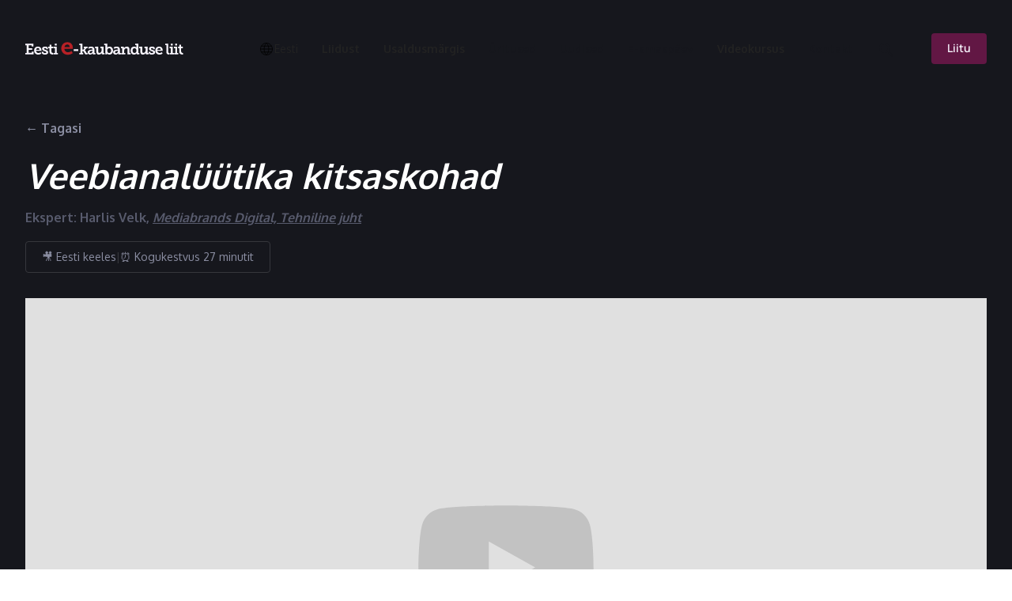

--- FILE ---
content_type: text/html
request_url: https://www.e-kaubanduseliit.ee/veebianaluutika-kitsaskohad
body_size: 19472
content:
<!DOCTYPE html><!-- This site was created in Webflow. https://webflow.com --><!-- Last Published: Thu Jan 08 2026 11:22:11 GMT+0000 (Coordinated Universal Time) --><html data-wf-domain="www.e-kaubanduseliit.ee" data-wf-page="6530eb38dadd64d66c5c3021" data-wf-site="606d887c84f615f26e673155" lang="et"><head><meta charset="utf-8"/><title>- Veebianalüütika kitsaskohad</title><link rel="alternate" hrefLang="x-default" href="https://www.e-kaubanduseliit.ee/veebianaluutika-kitsaskohad"/><link rel="alternate" hrefLang="et" href="https://www.e-kaubanduseliit.ee/veebianaluutika-kitsaskohad"/><link rel="alternate" hrefLang="en" href="https://www.e-kaubanduseliit.ee/en/veebianaluutika-kitsaskohad"/><meta content="Suurepärane tasuta e-kaubanduse kursus nii alustavatele e-kauplejatele kui ka juba tegutsevatele e-kauplejatele. E-poe loomine algab siit!" name="description"/><meta content="- Veebianalüütika kitsaskohad" property="og:title"/><meta content="Suurepärane tasuta e-kaubanduse kursus nii alustavatele e-kauplejatele kui ka juba tegutsevatele e-kauplejatele. E-poe loomine algab siit!" property="og:description"/><meta content="- Veebianalüütika kitsaskohad" property="twitter:title"/><meta content="Suurepärane tasuta e-kaubanduse kursus nii alustavatele e-kauplejatele kui ka juba tegutsevatele e-kauplejatele. E-poe loomine algab siit!" property="twitter:description"/><meta property="og:type" content="website"/><meta content="summary_large_image" name="twitter:card"/><meta content="width=device-width, initial-scale=1" name="viewport"/><meta content="pLg0rTgEZN7NaJA9PU_BHrS1GPr6ZEBPcN95Ki9x_ZY" name="google-site-verification"/><meta content="Webflow" name="generator"/><link href="https://cdn.prod.website-files.com/606d887c84f615f26e673155/css/eea-dev.webflow.shared.1add8073a.css" rel="stylesheet" type="text/css" integrity="sha384-Gt2Ac6ERUd2iU8x7LTgIXeVcpTsjv+4STHZOMyLdlSJGB8qTDeaMQ+zVSC0S3my0" crossorigin="anonymous"/><link href="https://fonts.googleapis.com" rel="preconnect"/><link href="https://fonts.gstatic.com" rel="preconnect" crossorigin="anonymous"/><script src="https://ajax.googleapis.com/ajax/libs/webfont/1.6.26/webfont.js" type="text/javascript"></script><script type="text/javascript">WebFont.load({  google: {    families: ["PT Sans:400,400italic,700,700italic","Oxygen:300,regular,700"]  }});</script><script type="text/javascript">!function(o,c){var n=c.documentElement,t=" w-mod-";n.className+=t+"js",("ontouchstart"in o||o.DocumentTouch&&c instanceof DocumentTouch)&&(n.className+=t+"touch")}(window,document);</script><link href="https://cdn.prod.website-files.com/606d887c84f615f26e673155/6080a13c4fb69522c6a9d70e_Group%2085.png" rel="shortcut icon" type="image/x-icon"/><link href="https://cdn.prod.website-files.com/606d887c84f615f26e673155/6080a1bca07f3d2d5ef8b183_Group%2086.png" rel="apple-touch-icon"/><link href="https://www.e-kaubanduseliit.ee/veebianaluutika-kitsaskohad" rel="canonical"/><!-- Cookies -->
<script>
  // Define dataLayer and the gtag function
  window.dataLayer = window.dataLayer || [];
  function gtag(){dataLayer.push(arguments);}

  // Function to set a cookie with a specified expiration in days
  function setCookie(name, value, days) {
    let date = new Date();
    date.setTime(date.getTime() + (days * 24 * 60 * 60 * 1000)); // Calculate expiration time
    let expires = "expires=" + date.toUTCString();
    document.cookie = `${name}=${value}; ${expires}; path=/; SameSite=Lax; Secure`;
  }

  // Set default consent to 'denied' as a placeholder and set cookies with 60-day expiration
  if (localStorage.getItem('consentMode') === null) {
    gtag('consent', 'default', {
      'ad_storage': 'denied',
      'ad_user_data': 'denied',
      'ad_personalization': 'denied',
      'analytics_storage': 'denied',
      'personalization_storage': 'denied',
      'security_storage': 'denied',
      'functionality_storage': 'denied',
    });
    // To further redact your ads data when ad_storage is denied, set ads_data_redaction to true
    gtag('set', 'ads_data_redaction', false);

    // Set a default cookie to indicate consent has been set to denied
    setCookie('consentMode', 'denied', 60);
  } else {
    gtag('consent', 'default', JSON.parse(localStorage.getItem('consentMode')));
    
    // Retrieve the current consentMode from localStorage and set it as a cookie
    const consentMode = JSON.parse(localStorage.getItem('consentMode'));
    setCookie('consentMode', encodeURIComponent(JSON.stringify(consentMode)), 60);
  }
</script>


<style>
body{
  -webkit-font-smoothing: antialiased;
  -moz-osx-font-smoothing: grayscale;
}
  
.dropdown-toggle {
    -webkit-touch-callout: none	!important;
    -webkit-user-select: none !important;
    -khtml-user-select: none !important;
    -moz-user-select: none !important;
    -ms-user-select: none !important;
    user-select: none !important;
  	-webkit-tap-highlight-color: transparent !important;
  	outline: none !important;
}  

</style>

<!-- Google Tag Manager -->
<script>(function(w,d,s,l,i){w[l]=w[l]||[];w[l].push({'gtm.start':
new Date().getTime(),event:'gtm.js'});var f=d.getElementsByTagName(s)[0],
j=d.createElement(s),dl=l!='dataLayer'?'&l='+l:'';j.async=true;j.src=
'https://www.googletagmanager.com/gtm.js?id='+i+dl;f.parentNode.insertBefore(j,f);
})(window,document,'script','dataLayer','GTM-NW7WV5R5');</script>
<!-- End Google Tag Manager --><script type="text/javascript">window.__WEBFLOW_CURRENCY_SETTINGS = {"currencyCode":"USD","symbol":"$","decimal":".","fractionDigits":2,"group":",","template":"{{wf {\"path\":\"symbol\",\"type\":\"PlainText\"} }} {{wf {\"path\":\"amount\",\"type\":\"CommercePrice\"} }} {{wf {\"path\":\"currencyCode\",\"type\":\"PlainText\"} }}","hideDecimalForWholeNumbers":false};</script></head><body><div class="fixed-navbar-wrapper"><div data-collapse="none" data-animation="default" data-duration="0" data-doc-height="1" data-easing="ease" data-easing2="ease" role="banner" class="navbar w-nav"><div class="nav-container"><a href="/" class="brand w-nav-brand"><img src="https://cdn.prod.website-files.com/606d887c84f615f26e673155/6080831f23a0ba7cc0cfd8b3_EEA%20logo%20(1).svg" loading="lazy" alt="" class="logo"/></a><div class="nav-content-wrapper"><nav role="navigation" class="nav-menu w-nav-menu"><a href="/" class="brand dropdown-brand w-nav-brand"><img src="https://cdn.prod.website-files.com/606d887c84f615f26e673155/608178fcc5cabd7a10a1c645_EEA%20logo%20(3).svg" loading="lazy" alt="" class="logo"/></a><div class="nav-link-wrapper"><div class="xf-lang-search"><div data-delay="0" data-hover="false" class="xf-language-dropdown w-dropdown"><div class="locale-dropdown-toggle w-dropdown-toggle"><div data-w-id="b37447ab-b361-6f0d-a58c-357e5d0ad8f5" class="selected-lang is-ibverted"><img loading="lazy" src="https://cdn.prod.website-files.com/606d887c84f615f26e673155/68666cd4ed97cf6353562aa1_keelevalik.svg" alt="" class="xf-img-globe"/><div class="selected-lang-text">Select</div></div><div class="icon-2 is-hidden w-icon-dropdown-toggle"></div></div><nav class="dropdown-list-2 w-dropdown-list"><div class="locales-wrapper w-locales-list"><div role="list" class="w-locales-items"><div role="listitem" class="locale w-locales-item"><a hreflang="et" href="/veebianaluutika-kitsaskohad" aria-current="page" class="locale-link w--current">Eesti</a></div><div role="listitem" class="locale w-locales-item"><a hreflang="en" href="/en/veebianaluutika-kitsaskohad" class="locale-link">English</a></div></div></div></nav></div><div data-w-id="731ba312-6814-3bb6-6fcf-56e6c2b067fb" class="search-icon-mobil"><div class="search-text">Otsi lehelt</div><img src="https://cdn.prod.website-files.com/606d887c84f615f26e673155/6092b24b64bdeb787d36dc16_search_24px.svg" loading="lazy" alt="" class="show-desktop"/><img src="https://cdn.prod.website-files.com/606d887c84f615f26e673155/6093ddc1ad2dbc091240d817_search-white.svg" loading="lazy" alt="" class="show-mobile"/></div></div><div data-hover="true" data-delay="0" id="target-1" class="nav-link dropdown noselect w-dropdown"><div id="liidust-dd" class="dropdown-toggle noselect w-dropdown-toggle"><div>Liidust</div><img src="https://cdn.prod.website-files.com/606d887c84f615f26e673155/6093e10b9d9bac62b17a3d41_arrow_forward_ios_24px.svg" loading="lazy" alt="" class="dropdown-toggle-arrow"/></div><nav id="liidust-dd-list" class="dropdown-list w-dropdown-list"><div class="dropdown-arrow"><img src="https://cdn.prod.website-files.com/606d887c84f615f26e673155/6092c29e5244ad2c765bec73_Mask%20Group%20(15).svg" loading="lazy" alt=""/></div><div id="back-trigger-1" class="dropdown-back-link"><img src="https://cdn.prod.website-files.com/606d887c84f615f26e673155/6098f724f666e421d6f589e8_arrow_forward_ios_24px.svg" loading="lazy" alt="" class="dropdown-back-arrow"/><div>Tagasi</div></div><a href="/liidust/e-kaubanduse-liit" class="dropdown-link first w-dropdown-link">Kes me oleme</a><a href="/liidust/liikmed" class="dropdown-link w-dropdown-link">Liidu liikmed</a><a href="/liidust/juhatuse-kontaktid" class="dropdown-link w-dropdown-link">Juhatus</a><a href="/liidust/juhendid-e-kauplejale" class="dropdown-link w-dropdown-link">Juhendid e-kauplejale</a><a href="/liidust/statistika" class="dropdown-link w-dropdown-link">Statistika</a><a href="/liitu-meiega" class="dropdown-link w-dropdown-link">Astu liikmeks</a><a href="/liidust/e-smaspaev" class="dropdown-link w-dropdown-link">E-smaspäev</a><a href="/liidust/jurist-annab-nou" class="dropdown-link w-dropdown-link">Jurist annab nõu</a><a href="/ainult-liikmetele/valikud" class="dropdown-link last w-dropdown-link">Ainult liikmetele</a><div class="scroll-spacer"></div></nav></div><div data-hover="true" data-delay="0" id="target-2" class="nav-link dropdown noselect w-dropdown"><div id="usaldusmargis-dd" class="dropdown-toggle noselect w-dropdown-toggle"><div>Usaldusmärgis</div><img src="https://cdn.prod.website-files.com/606d887c84f615f26e673155/6093e10b9d9bac62b17a3d41_arrow_forward_ios_24px.svg" loading="lazy" alt="" class="dropdown-toggle-arrow"/></div><nav id="usaldusmargis-list" class="dropdown-list w-dropdown-list"><div class="dropdown-arrow"><img src="https://cdn.prod.website-files.com/606d887c84f615f26e673155/6092c29e5244ad2c765bec73_Mask%20Group%20(15).svg" loading="lazy" alt=""/></div><a id="back-trigger-2" href="#" class="dropdown-back-link w-inline-block"><img src="https://cdn.prod.website-files.com/606d887c84f615f26e673155/6098f724f666e421d6f589e8_arrow_forward_ios_24px.svg" loading="lazy" alt="" class="dropdown-back-arrow"/><div>Tagasi</div></a><a href="/liidust/usaldusmargis" class="dropdown-link first w-dropdown-link">Usaldusmärgisest</a><a href="/liidust/usaldusmargisega-e-poed-eestis" class="dropdown-link w-dropdown-link">Usaldusmärgisega e-poed</a><a href="/liidust/usaldusmargise-taotlemine" class="dropdown-link w-dropdown-link">Usaldusmärgise taotlemine</a><a href="/liidust/usaldusmargis-eemaldatud" class="dropdown-link last w-dropdown-link">Usaldusmärgis eemaldatud</a><a href="/liidust/rahva-lemmik-e-pood-konkurss" class="dropdown-link last w-dropdown-link">Rahva lemmik e-pood</a><a href="/liidust/ecommerce-europe-trustmark" class="dropdown-link last w-dropdown-link">Ecommerce Europe Trustmark</a><div class="scroll-spacer"></div></nav></div><a href="/uritused" class="nav-link w-inline-block"><div>Üritused</div></a><a href="/uudised" class="nav-link w-inline-block"><div>Uudised</div></a><a href="/liidust/e-smaspaev" class="nav-link w-inline-block"><div>E-smaspäev</div></a><div data-hover="true" data-delay="0" id="target-2" class="nav-link dropdown noselect w-dropdown"><div id="usaldusmargis-dd" class="dropdown-toggle noselect w-dropdown-toggle"><div>Videokursus</div><img src="https://cdn.prod.website-files.com/606d887c84f615f26e673155/6093e10b9d9bac62b17a3d41_arrow_forward_ios_24px.svg" loading="lazy" alt="" class="dropdown-toggle-arrow"/></div><nav id="usaldusmargis-list" class="dropdown-list w-dropdown-list"><div class="dropdown-arrow"><img src="https://cdn.prod.website-files.com/606d887c84f615f26e673155/6092c29e5244ad2c765bec73_Mask%20Group%20(15).svg" loading="lazy" alt=""/></div><a id="back-trigger-2" href="#" class="dropdown-back-link w-inline-block"><img src="https://cdn.prod.website-files.com/606d887c84f615f26e673155/6098f724f666e421d6f589e8_arrow_forward_ios_24px.svg" loading="lazy" alt="" class="dropdown-back-arrow"/><div>Tagasi</div></a><a href="/videokursus" class="dropdown-link first w-dropdown-link"><strong>Videokursuse tutvustus</strong></a><a href="/e-poe-loomine-lauri-post-wunderfront-bitfiner" class="dropdown-link w-dropdown-link"><strong>E-poe tegemine ja disan</strong></a><a href="/e-poe-makselahendused-soovitused-kuidas-valida-endale-parimad-makselahendused" class="dropdown-link w-dropdown-link"><strong>E-poe makselahendused</strong></a><a href="/e-poe-seo-ja-lingid-soovitused-kuidas-otsingutes-ees-olla" class="dropdown-link last w-dropdown-link"><strong>E-poe SEO ja lingid</strong></a><a href="/e-poe-google-ads-ja-analuutika-soovitused-kuidas-muuki-tosta" class="dropdown-link last w-dropdown-link"><strong>E-poe Google Ads ja analüütika</strong></a><a href="/google-analytics-soovitused" class="dropdown-link last w-dropdown-link"><strong>Google Analytics soovitused</strong></a><a href="/e-kaubanduse-logistika-transport-laondus-ja-tagastused" class="dropdown-link last w-dropdown-link"><strong>E-poe ladu, logistika ja tagastused</strong></a><div class="scroll-spacer"></div></nav></div><a href="/kontakt" class="nav-link w-inline-block"><div>Kontakt</div></a></div><div data-w-id="50c966e7-fc2d-dceb-6dc1-e2f676028a73" class="search-icon"><img src="https://cdn.prod.website-files.com/606d887c84f615f26e673155/6092b24b64bdeb787d36dc16_search_24px.svg" loading="lazy" alt=""/></div><div class="navbar-button-wrapper"><a href="/liitu-meiega" class="button in-nav-button liitu w-button">Liitu</a><a href="#" class="button out-nav-button w-button">Liitu</a></div></nav><div data-w-id="e9efab7b-cc6b-f4ea-06cd-872b4956b6f7" class="menu-button"><div data-w-id="84baeb6b-05b9-6cbd-2364-0138bc513b14" class="menu-text-bottom">Menüü</div><div class="menu-text-top">Sulge </div><img src="https://cdn.prod.website-files.com/606d887c84f615f26e673155/68adc4c2c8e19135fcc98ab6_menuu-ikoon.svg" loading="lazy" data-w-id="966826b5-13a5-6de3-2411-9860cebc0506" alt=""/></div></div></div><div data-w-id="56028961-dd7d-c878-cedc-b0d05a5c276b" class="search-popup"><img src="https://cdn.prod.website-files.com/606d887c84f615f26e673155/6092b766b8adf834a95019ce_close_24px.svg" loading="lazy" data-w-id="23f6d85a-d0fe-543b-ea0b-5d0b191fce0b" alt="" class="close-search"/></div><form action="/search" class="search w-form"><input class="search-input w-input" maxlength="256" name="query" placeholder="Otsi ja leiad... " type="search" id="search" required=""/><input type="submit" class="search-button-2 w-button" value=""/></form></div></div><div data-w-id="8bec3609-7496-57f3-1f2f-8ee697e267fc" class="section blog-hero"><div class="container grid koolitus wide"><div id="w-node-_33a4314d-ebe1-7d91-8c16-8dd3b379339c-6c5c3021" class="column koolitus third-level"><a href="/google-analytics-soovitused" class="anchor-links">← Tagasi</a><h1 class="jumbo text-white koolitus small"><strong><em>Veebianalüütika kitsaskohad</em></strong></h1><div class="koolitaja-info inverted"><h3 class="koolitus-h3">Ekspert: <em class="italic-text-4">Harlis Velk</em>, <a href="https://www.mdb.ee" target="_blank" class="koolitaja-link inverted"><em>Mediabrands Digital, Tehniline juht</em></a></h3></div><div class="koolituse-summary"><p class="paragraph-small koolituse-small top">🎥 Eesti keeles</p><p class="paragraph-small koolituse-small line">|</p><p class="paragraph-small koolituse-small top">⏰ Kogukestvus 27 minutit</p></div><div style="padding-top:56.17021276595745%" class="w-embed-youtubevideo"><iframe src="https://www.youtube.com/embed/eJKVV9smyD4?rel=0&amp;controls=1&amp;autoplay=0&amp;mute=0&amp;start=282" frameBorder="0" style="position:absolute;left:0;top:0;width:100%;height:100%;pointer-events:auto" allow="autoplay; encrypted-media" allowfullscreen="" title="Google Analytics soovitused"></iframe></div></div></div></div><div class="section"><div class="container blog-container"><p class="paragraph-large koolituse-sisu">Need on need asjad, millega ettevõtted maadlevad, mis ei ole Google Analytics 4 põhised, kuid mis puudutavad veebianalüütikat tervikuna. <br/><br/>Esimene asi, mida eristada, on see, et võttes ette oma veebilehe ja selle mida kasutajad peaksid seal tegema ja kuidas nad osta saavad, siis kui on olemas ideed ja nägemus, kuidas kasutajate jaoks seda asja teha lihtsamaks, siis selle jaoks veebianalüütikat vaja ei ole. Ehk siis kui “checkout” protsess ei ole kasutajatele võimalikult intuitiivne, siis mõistlik on panna oma fookus selle tegemisse. Veebianalüütika tuleb mängu siis, kui kas ideed otsa saavad või on soov saada tagasisidet erinevate testide jooksutamisest. <br/><br/>Veebianalüütika eesmärk peamiselt on toota ideid, kuidas teha asju paremaks, kuidas eemaldada ostuprotsessis kitsaskohti, kuidas tegelikult teha kogu see asi kasutajate jaoks võimalikult lihtsaks ja saada selle kohta korrektne tagasiside. <br/><br/>“Referral exclusions” on termin, mida kasutatakse enamasti pangalinkide kohta. Kui seda ei ole seadistatud, siis võib juhtuda, et kogu veebilehe müük jookseb sellise kanali alla nagu “referrals”. Sellisel juhul mure on see, et müüginumbrid võivad olla korrektsed, kuid väga keeruline on neid müüginumbreid seostada turundustegevustega, kust kasutajad lehele tulid. Lühidalt, see on üks asi, mida vaadata ja korda teha. <br/><br/>Kui lehe uuendamisel muudetakse seadistusi on üsna suur tõenäosus, et varasemad andmed võivad minna katki. Selle puhul on oluline teada kui sellised muudatused toimuvad ning saada selle kohta vastava tagasiside. Ideaalis võiks olla keegi, kes veendub, et need asjad oleks korras ka pärast veebilehe uuendusi. <br/><br/>Sama asi täpselt on ka erinevate pluginate kohta, mida e-poodide puhul üsna sageli kasutatakse. <br/><br/>Üks spetsiifilisem soovitus on veenduda, et kui ostuprotsessist kasutatakse väliseid partnereid, siis pärast ostuprotsessi kasutaja suunatakse tagasi veebilehele. Selleks, et ettevõte saaks e-commerce koodi, mis saadab infot veebilehelt Google Analyticsisse, korrektselt toimima.<br/><br/>Mida suurem on veebileht (tavaliselt tekivad ka erinevad alternatiivsed maksekanalid) seda enam tuleks veenduda, et kõik need oleks trackitud, mitte ainult enim levinumad. Eriti kui kasutada näiteks affiliate või edasimüüjatega seotud lahendusi. <br/><br/>Igasugused parameetrid, mis tulevad turunduskanalitest kaasa, on hästi olulised. Veenduda tuleks, et veebilehel neid parameetreid ära ei kaotata ning ei toimu automaatseid ümbersuunamisi veebilehe siseselt.<br/><br/>Kui veebianalüütikas näha eeltoodule sarnast pilti, kus kogu veebilehe müük jookseb ühe kanali alla või jookseb valdavalt ühe kanali alla, siis see on see koht, kus kontrollida üle seadistust. Kui see jookseb “referral exclusion” alla või “referral” alla, siis tõenäoliselt on tegemist pangalinkidega ning peaks tegema pangalinkide välistuse, mida saab üsna lihtsalt teha Google Analyticsi enda kasutajaliidesest. Selle näite puhul kui kogu liiklus jookseb “unassigned” kanali alla, on tõenäoliselt mure selles, et ostu tegemisel ei suunata kasutajat tagasi veebilehele, vaid see info läheb CRM-ist läbi “Measurement Protocol`i” otse Google Analytics nelja. <br/><br/>Tänaseks peaks seis olema juba parem, aga võib juhtuda, et see “Measurement Protocol” Google Analytics nelja puhul veel ei tööta lõpuni korrektselt. Selle tõttu on soovitus vähemalt kuni see kõik tööle hakkab, veenduda, et ostuprotsessist suunatakse kasutajad tagasi lehele, et saaks korrektse info, mida on võimalik turundustegevustega ära siduda.<br/></p></div></div><div id="Alusta-koolitust" class="section koolitus seo-pages"><div class="container"><h2>Vali teemablokk ja asu õppima (8)</h2><p class="paragraph-large text-a-black">Google Analytics 4 on Google&#x27;i poolt üsna sunnitud samm. See on õiges suunas, kuid kommunikatsioon ei ole olnud väga hea. See tähendab kahjuks seda, et on üsna palju olnud segadust. Miks, kuidas, mida, millal täpsemalt teha?<br/></p><div class="div-block-6"><div class="box koolitus wide"><div class="koolitaja-div seo-pages"><img src="https://cdn.prod.website-files.com/606d887c84f615f26e673155/6530e6dc8d02869a22195ae0_koolitaja-1%402x%20(2).jpg" loading="lazy" sizes="(max-width: 479px) 220px, (max-width: 767px) 380px, 188.265625px" srcset="https://cdn.prod.website-files.com/606d887c84f615f26e673155/6530e6dc8d02869a22195ae0_koolitaja-1%402x%20(2)-p-500.jpg 500w, https://cdn.prod.website-files.com/606d887c84f615f26e673155/6530e6dc8d02869a22195ae0_koolitaja-1%402x%20(2)-p-800.jpg 800w, https://cdn.prod.website-files.com/606d887c84f615f26e673155/6530e6dc8d02869a22195ae0_koolitaja-1%402x%20(2)-p-1080.jpg 1080w, https://cdn.prod.website-files.com/606d887c84f615f26e673155/6530e6dc8d02869a22195ae0_koolitaja-1%402x%20(2).jpg 1147w" alt="" class="koolitaja-img"/></div><div class="koolituse-info margin-m"><a href="/ulevaade" class="w-inline-block"><h2 class="koolitus-h2"><strong><em>Ülevaade</em></strong></h2></a><div class="koolitaja-info"><h3 class="koolitus-h3">Ekspert: <em class="italic-text-4">Harlis Velk</em>, <a href="https://www.mdb.ee" target="_blank" class="koolitaja-link inverted"><em>Mediabrands Digital, Tehniline juht</em></a></h3></div><p>Hetkeseisuga on baasinfo Google Analytics 4 baasseadistuste kohta enamikel ettevõtetel olemas ja baasseadistused tehtud. Arvestades, et Google Analytics 3 lõpetas töö augusti alguses, siis see on väga mõistlik, et need on tehtud.</p><a href="/ulevaade" class="button in-nav-button liitu w-button">Vaata kursuse videot</a></div></div><div class="box koolitus wide"><div class="koolitaja-div seo-pages"><img src="https://cdn.prod.website-files.com/606d887c84f615f26e673155/6530e6dc8d02869a22195ae0_koolitaja-1%402x%20(2).jpg" loading="lazy" sizes="(max-width: 479px) 220px, (max-width: 767px) 380px, (max-width: 991px) 188.265625px, 138.484375px" srcset="https://cdn.prod.website-files.com/606d887c84f615f26e673155/6530e6dc8d02869a22195ae0_koolitaja-1%402x%20(2)-p-500.jpg 500w, https://cdn.prod.website-files.com/606d887c84f615f26e673155/6530e6dc8d02869a22195ae0_koolitaja-1%402x%20(2)-p-800.jpg 800w, https://cdn.prod.website-files.com/606d887c84f615f26e673155/6530e6dc8d02869a22195ae0_koolitaja-1%402x%20(2)-p-1080.jpg 1080w, https://cdn.prod.website-files.com/606d887c84f615f26e673155/6530e6dc8d02869a22195ae0_koolitaja-1%402x%20(2).jpg 1147w" alt="" class="koolitaja-img"/></div><div class="koolituse-info margin-m"><a href="/ga4-uuendused" class="w-inline-block"><h2 class="koolitus-h2"><strong><em>GA4 uuendused</em></strong></h2></a><div class="koolitaja-info"><h3 class="koolitus-h3">Ekspert: <em class="italic-text-4">Harlis Velk</em>, <a href="https://www.mdb.ee" target="_blank" class="koolitaja-link inverted"><em>Mediabrands Digital, Tehniline juht</em></a></h3></div><p>Google Analytics 4 ei ole veel valmis toode. Keskmiselt igakuiselt on selles tehtud kolm kuni viis suuremat muudatust. See tähendab ka seda, et see on üks info, millega tasub ennast kursis hoida, kui olla huvitatud mõnest väga spetsiifilisest funktsionaalsusest, mis Google Analytics 3 puhul olemas oli, aga Google Analytics 4 puhul hetkel enam ei ole.</p><a href="/ga4-uuendused" class="button in-nav-button liitu w-button">Vaata kursuse videot</a></div></div><div class="box koolitus wide"><div class="koolitaja-div seo-pages"><img src="https://cdn.prod.website-files.com/606d887c84f615f26e673155/6530e6dc8d02869a22195ae0_koolitaja-1%402x%20(2).jpg" loading="lazy" sizes="(max-width: 479px) 220px, (max-width: 767px) 380px, 188.265625px" srcset="https://cdn.prod.website-files.com/606d887c84f615f26e673155/6530e6dc8d02869a22195ae0_koolitaja-1%402x%20(2)-p-500.jpg 500w, https://cdn.prod.website-files.com/606d887c84f615f26e673155/6530e6dc8d02869a22195ae0_koolitaja-1%402x%20(2)-p-800.jpg 800w, https://cdn.prod.website-files.com/606d887c84f615f26e673155/6530e6dc8d02869a22195ae0_koolitaja-1%402x%20(2)-p-1080.jpg 1080w, https://cdn.prod.website-files.com/606d887c84f615f26e673155/6530e6dc8d02869a22195ae0_koolitaja-1%402x%20(2).jpg 1147w" alt="" class="koolitaja-img"/></div><div class="koolituse-info margin-m"><a href="/veebianaluutika-kitsaskohad" aria-current="page" class="w-inline-block w--current"><h2 class="koolitus-h2"><strong><em>Veebianalüütika kitsaskohad</em></strong></h2></a><div class="koolitaja-info"><h3 class="koolitus-h3">Ekspert: <em class="italic-text-4">Harlis Velk</em>, <a href="https://www.mdb.ee" target="_blank" class="koolitaja-link inverted"><em>Mediabrands Digital, Tehniline juht</em></a></h3></div><p>Esimene asi, mida eristada, on see, et võttes ette oma veebilehe ja selle mida kasutajad peaksid seal tegema ja kuidas nad osta saavad, siis kui on olemas ideed ja nägemus, kuidas kasutajate jaoks seda asja teha lihtsamaks, siis selle jaoks veebianalüütikat vaja ei ole.</p><a href="/veebianaluutika-kitsaskohad" aria-current="page" class="button in-nav-button liitu w-button w--current">Vaata kursuse videot</a></div></div><div class="box koolitus wide"><div class="koolitaja-div seo-pages"><img src="https://cdn.prod.website-files.com/606d887c84f615f26e673155/6530e6dc8d02869a22195ae0_koolitaja-1%402x%20(2).jpg" loading="lazy" sizes="(max-width: 479px) 220px, (max-width: 767px) 380px, (max-width: 991px) 188.265625px, 138.484375px" srcset="https://cdn.prod.website-files.com/606d887c84f615f26e673155/6530e6dc8d02869a22195ae0_koolitaja-1%402x%20(2)-p-500.jpg 500w, https://cdn.prod.website-files.com/606d887c84f615f26e673155/6530e6dc8d02869a22195ae0_koolitaja-1%402x%20(2)-p-800.jpg 800w, https://cdn.prod.website-files.com/606d887c84f615f26e673155/6530e6dc8d02869a22195ae0_koolitaja-1%402x%20(2)-p-1080.jpg 1080w, https://cdn.prod.website-files.com/606d887c84f615f26e673155/6530e6dc8d02869a22195ae0_koolitaja-1%402x%20(2).jpg 1147w" alt="" class="koolitaja-img"/></div><div class="koolituse-info margin-m"><a href="/ga4-enda-kitsaskohad" class="w-inline-block"><h2 class="koolitus-h2"><strong><em>GA4 enda kitsaskohad</em></strong></h2></a><div class="koolitaja-info"><h3 class="koolitus-h3">Ekspert: <em class="italic-text-4">Harlis Velk</em>, <a href="https://www.mdb.ee" target="_blank" class="koolitaja-link inverted"><em>Mediabrands Digital, Tehniline juht</em></a></h3></div><p>Google Analytics 4 enda kitsaskohtade puhul on esimene asi kindlasti, mida tasub arvestada, on see, et seoses GDPR-i ja erinevate regulatsioonidega me enamasti ei räägi kogu veebilehe liiklusest, aga räägime kusagil viiekümnest kuni seitsmekümnest või kaheksakümnest protsendist veebilehe liiklusest, mille põhjal saab otsuseid teha.</p><a href="/ga4-enda-kitsaskohad" class="button in-nav-button liitu w-button">Vaata kursuse videot</a></div></div><div class="box koolitus wide"><div class="koolitaja-div seo-pages"><img src="https://cdn.prod.website-files.com/606d887c84f615f26e673155/6530e6dc8d02869a22195ae0_koolitaja-1%402x%20(2).jpg" loading="lazy" sizes="(max-width: 479px) 220px, (max-width: 767px) 380px, 188.265625px" srcset="https://cdn.prod.website-files.com/606d887c84f615f26e673155/6530e6dc8d02869a22195ae0_koolitaja-1%402x%20(2)-p-500.jpg 500w, https://cdn.prod.website-files.com/606d887c84f615f26e673155/6530e6dc8d02869a22195ae0_koolitaja-1%402x%20(2)-p-800.jpg 800w, https://cdn.prod.website-files.com/606d887c84f615f26e673155/6530e6dc8d02869a22195ae0_koolitaja-1%402x%20(2)-p-1080.jpg 1080w, https://cdn.prod.website-files.com/606d887c84f615f26e673155/6530e6dc8d02869a22195ae0_koolitaja-1%402x%20(2).jpg 1147w" alt="" class="koolitaja-img"/></div><div class="koolituse-info margin-m"><a href="/soovitused-1" class="w-inline-block"><h2 class="koolitus-h2"><strong><em>Soovitused 1</em></strong></h2></a><div class="koolitaja-info"><h3 class="koolitus-h3">Ekspert: <em class="italic-text-4">Harlis Velk</em>, <a href="https://www.mdb.ee" target="_blank" class="koolitaja-link inverted"><em>Mediabrands Digital, Tehniline juht</em></a></h3></div><p>Kõige suurem soovitus, mis ei puuduta veebianalüütikat, on see, et kui veebilehel tehakse muudatusi siis tuleks veenduda, et ise on ostuprotsess läbi käidud. Soovitus on teha seda pärast iga suuremat muudatust, sest kogemus näitab, et kui inimesed, kes vastutavad veebilehe või veebianalüütika eest ei ole ise neid oste läbi teinud, siis pärast seda, kui nad ostud läbi teevad muudetakse ostuprotsess oluliselt lihtsamaks. </p><a href="/soovitused-1" class="button in-nav-button liitu w-button">Vaata kursuse videot</a></div></div><div class="box koolitus wide"><div class="koolitaja-div seo-pages"><img src="https://cdn.prod.website-files.com/606d887c84f615f26e673155/6530e6dc8d02869a22195ae0_koolitaja-1%402x%20(2).jpg" loading="lazy" sizes="(max-width: 479px) 220px, (max-width: 767px) 380px, (max-width: 991px) 188.265625px, 138.484375px" srcset="https://cdn.prod.website-files.com/606d887c84f615f26e673155/6530e6dc8d02869a22195ae0_koolitaja-1%402x%20(2)-p-500.jpg 500w, https://cdn.prod.website-files.com/606d887c84f615f26e673155/6530e6dc8d02869a22195ae0_koolitaja-1%402x%20(2)-p-800.jpg 800w, https://cdn.prod.website-files.com/606d887c84f615f26e673155/6530e6dc8d02869a22195ae0_koolitaja-1%402x%20(2)-p-1080.jpg 1080w, https://cdn.prod.website-files.com/606d887c84f615f26e673155/6530e6dc8d02869a22195ae0_koolitaja-1%402x%20(2).jpg 1147w" alt="" class="koolitaja-img"/></div><div class="koolituse-info margin-m"><a href="/ajaline-viide" class="w-inline-block"><h2 class="koolitus-h2"><strong><em>Ajaline viide</em></strong></h2></a><div class="koolitaja-info"><h3 class="koolitus-h3">Ekspert: <em class="italic-text-4">Harlis Velk</em>, <a href="https://www.mdb.ee" target="_blank" class="koolitaja-link inverted"><em>Mediabrands Digital, Tehniline juht</em></a></h3></div><p>Ajaline viide võib välja näha umbes midagi sellist, et all tabelis on üks kanal aga üleval graafikutel on neid kanaleid oluliselt rohkem. See on üks näide sellest, kui vaadata tänast või eilset päeva, siis Google Analytics lihtsalt ei näita kõiki andmeid.</p><a href="/ajaline-viide" class="button in-nav-button liitu w-button">Vaata kursuse videot</a></div></div><div class="box koolitus wide"><div class="koolitaja-div seo-pages"><img src="https://cdn.prod.website-files.com/606d887c84f615f26e673155/6530e6dc8d02869a22195ae0_koolitaja-1%402x%20(2).jpg" loading="lazy" sizes="(max-width: 479px) 220px, (max-width: 767px) 380px, 188.265625px" srcset="https://cdn.prod.website-files.com/606d887c84f615f26e673155/6530e6dc8d02869a22195ae0_koolitaja-1%402x%20(2)-p-500.jpg 500w, https://cdn.prod.website-files.com/606d887c84f615f26e673155/6530e6dc8d02869a22195ae0_koolitaja-1%402x%20(2)-p-800.jpg 800w, https://cdn.prod.website-files.com/606d887c84f615f26e673155/6530e6dc8d02869a22195ae0_koolitaja-1%402x%20(2)-p-1080.jpg 1080w, https://cdn.prod.website-files.com/606d887c84f615f26e673155/6530e6dc8d02869a22195ae0_koolitaja-1%402x%20(2).jpg 1147w" alt="" class="koolitaja-img"/></div><div class="koolituse-info margin-m"><a href="/custom-insights" class="w-inline-block"><h2 class="koolitus-h2"><strong><em>Custom insights</em></strong></h2></a><div class="koolitaja-info"><h3 class="koolitus-h3">Ekspert: <em class="italic-text-4">Harlis Velk</em>, <a href="https://www.mdb.ee" target="_blank" class="koolitaja-link inverted"><em>Mediabrands Digital, Tehniline juht</em></a></h3></div><p>“Custom insights” on väga kasulikud kui tegeletakse suuremate tiimidega või partneritega, kui on mitmeid erinevaid koostööpartnereid veebilehe osas, siis ta ei anna garantiid, aga annab natukene suurema kindluse, et kui midagi kusagilt peaks maha jooksma, siis saab selle kohta teavituse ja saab sellele reageerida. Eriti juhul, kui igapäevaselt Google Analyticsisse sisse ei vaata.</p><a href="/custom-insights" class="button in-nav-button liitu w-button">Vaata kursuse videot</a></div></div><div class="box koolitus wide"><div class="koolitaja-div seo-pages"><img src="https://cdn.prod.website-files.com/606d887c84f615f26e673155/6530e6dc8d02869a22195ae0_koolitaja-1%402x%20(2).jpg" loading="lazy" sizes="(max-width: 479px) 220px, (max-width: 767px) 380px, (max-width: 991px) 188.265625px, 138.484375px" srcset="https://cdn.prod.website-files.com/606d887c84f615f26e673155/6530e6dc8d02869a22195ae0_koolitaja-1%402x%20(2)-p-500.jpg 500w, https://cdn.prod.website-files.com/606d887c84f615f26e673155/6530e6dc8d02869a22195ae0_koolitaja-1%402x%20(2)-p-800.jpg 800w, https://cdn.prod.website-files.com/606d887c84f615f26e673155/6530e6dc8d02869a22195ae0_koolitaja-1%402x%20(2)-p-1080.jpg 1080w, https://cdn.prod.website-files.com/606d887c84f615f26e673155/6530e6dc8d02869a22195ae0_koolitaja-1%402x%20(2).jpg 1147w" alt="" class="koolitaja-img"/></div><div class="koolituse-info margin-m"><a href="/soovitused-2" class="w-inline-block"><h2 class="koolitus-h2"><strong><em>Soovitused 2</em></strong></h2></a><div class="koolitaja-info"><h3 class="koolitus-h3">Ekspert: <em class="italic-text-4">Harlis Velk</em>, <a href="https://www.mdb.ee" target="_blank" class="koolitaja-link inverted"><em>Mediabrands Digital, Tehniline juht</em></a></h3></div><p>Veenduda tuleks, et makseinfo jõuab korralikult Google Analytics nelja. Vähemalt alguses, kui Google Analytics nelja seadistate on soovitus, kas iganädalaselt või igakuiselt vähemalt vaadata, kas need numbrid ja CRM numbrid on sarnased. Miks sarnased? Sellepärast, et tõenäoliselt ei saa ülevaadet kõigist andmetest ja seda enam on oluline veenduda, et liikumised andmetest CRM-is ja Google Analytics neljas oleksid ühes joones. </p><a href="/soovitused-2" class="button in-nav-button liitu w-button">Vaata kursuse videot</a></div></div><div class="box koolitus wide"><div class="koolitaja-div seo-pages"><img src="https://cdn.prod.website-files.com/606d887c84f615f26e673155/6530e6dc8d02869a22195ae0_koolitaja-1%402x%20(2).jpg" loading="lazy" sizes="(max-width: 479px) 220px, (max-width: 767px) 380px, 188.265625px" srcset="https://cdn.prod.website-files.com/606d887c84f615f26e673155/6530e6dc8d02869a22195ae0_koolitaja-1%402x%20(2)-p-500.jpg 500w, https://cdn.prod.website-files.com/606d887c84f615f26e673155/6530e6dc8d02869a22195ae0_koolitaja-1%402x%20(2)-p-800.jpg 800w, https://cdn.prod.website-files.com/606d887c84f615f26e673155/6530e6dc8d02869a22195ae0_koolitaja-1%402x%20(2)-p-1080.jpg 1080w, https://cdn.prod.website-files.com/606d887c84f615f26e673155/6530e6dc8d02869a22195ae0_koolitaja-1%402x%20(2).jpg 1147w" alt="" class="koolitaja-img"/></div><div class="koolituse-info margin-m"><a href="/lisavoimalused" class="w-inline-block"><h2 class="koolitus-h2"><strong><em>Lisavõimalused</em></strong></h2></a><div class="koolitaja-info"><h3 class="koolitus-h3">Ekspert: <em class="italic-text-4">Harlis Velk</em>, <a href="https://www.mdb.ee" target="_blank" class="koolitaja-link inverted"><em>Mediabrands Digital, Tehniline juht</em></a></h3></div><p>“Exploration raportid” on võimalus minna detailsemaks ja saada paremini aru kasutajate liikumistest ning kasutaja teekondadest. See on midagi, mida Google Analytics kolmes ei olnud ja selle tõttu väärib kindlasti süvitsi uurimist. See annab paremaid vastuseid sellele, läbi milliste puutepunktide kasutajad lehte külastavad, mida nad seal teevad ja kuidas neid kasutajaid koondada või eristada.</p><a href="/lisavoimalused" class="button in-nav-button liitu w-button">Vaata kursuse videot</a></div></div><div class="box koolitus wide"><div class="koolitaja-div seo-pages"><img src="https://cdn.prod.website-files.com/606d887c84f615f26e673155/6530e6dc8d02869a22195ae0_koolitaja-1%402x%20(2).jpg" loading="lazy" sizes="(max-width: 479px) 220px, (max-width: 767px) 380px, (max-width: 991px) 188.265625px, 138.484375px" srcset="https://cdn.prod.website-files.com/606d887c84f615f26e673155/6530e6dc8d02869a22195ae0_koolitaja-1%402x%20(2)-p-500.jpg 500w, https://cdn.prod.website-files.com/606d887c84f615f26e673155/6530e6dc8d02869a22195ae0_koolitaja-1%402x%20(2)-p-800.jpg 800w, https://cdn.prod.website-files.com/606d887c84f615f26e673155/6530e6dc8d02869a22195ae0_koolitaja-1%402x%20(2)-p-1080.jpg 1080w, https://cdn.prod.website-files.com/606d887c84f615f26e673155/6530e6dc8d02869a22195ae0_koolitaja-1%402x%20(2).jpg 1147w" alt="" class="koolitaja-img"/></div><div class="koolituse-info margin-m"><a href="/exploration-raportid" class="w-inline-block"><h2 class="koolitus-h2"><strong><em>Exploration raportid</em></strong></h2></a><div class="koolitaja-info"><h3 class="koolitus-h3">Ekspert: <em class="italic-text-4">Harlis Velk</em>, <a href="https://www.mdb.ee" target="_blank" class="koolitaja-link inverted"><em>Mediabrands Digital, Tehniline juht</em></a></h3></div><p>Näide sellest, kuidas “exploration raportid” välja näevad. Pildile on lisatud mõned kastikesed, ehk siis need asjad, mida kindlasti tasub vaadata. Esiteks, “Funnel exploration” annab ülevaate, mida kasutajad erinevates ostuteekonna sammudes teevad ja kus nad ära kaovad. “Segment overlap” võimaldab võrrelda erinevaid kasutajagruppe.</p><a href="/exploration-raportid" class="button in-nav-button liitu w-button">Vaata kursuse videot</a></div></div><div class="box koolitus wide"><div class="koolitaja-div seo-pages"><img src="https://cdn.prod.website-files.com/606d887c84f615f26e673155/6530e6dc8d02869a22195ae0_koolitaja-1%402x%20(2).jpg" loading="lazy" sizes="(max-width: 479px) 220px, (max-width: 767px) 380px, 188.265625px" srcset="https://cdn.prod.website-files.com/606d887c84f615f26e673155/6530e6dc8d02869a22195ae0_koolitaja-1%402x%20(2)-p-500.jpg 500w, https://cdn.prod.website-files.com/606d887c84f615f26e673155/6530e6dc8d02869a22195ae0_koolitaja-1%402x%20(2)-p-800.jpg 800w, https://cdn.prod.website-files.com/606d887c84f615f26e673155/6530e6dc8d02869a22195ae0_koolitaja-1%402x%20(2)-p-1080.jpg 1080w, https://cdn.prod.website-files.com/606d887c84f615f26e673155/6530e6dc8d02869a22195ae0_koolitaja-1%402x%20(2).jpg 1147w" alt="" class="koolitaja-img"/></div><div class="koolituse-info margin-m"><a href="/kasulikud-lingid" class="w-inline-block"><h2 class="koolitus-h2"><strong><em>Kasulikud lingid</em></strong></h2></a><div class="koolitaja-info"><h3 class="koolitus-h3">Ekspert: <em class="italic-text-4">Harlis Velk</em>, <a href="https://www.mdb.ee" target="_blank" class="koolitaja-link inverted"><em>Mediabrands Digital, Tehniline juht</em></a></h3></div><p>Kui ise tegeleda analüütika või seadistamisega, siis kindlasti Google Analytics “official trainings” katab ära nii selle Google Analytics 4 peamised kasutusjuhtumid, kui annab informatsiooni selle kohta, mida täiendavalt vaadata, uurida ja kuidas andmeid tõlgendada.</p><a href="/kasulikud-lingid" class="button in-nav-button liitu w-button">Vaata kursuse videot</a></div></div></div></div></div><div class="section padding-200 mobile-crop"><div class="container grid"><div id="w-node-_803ad159-1ee4-107c-d4cc-1e42b1e679a3-b1e679a1" class="column sticky-column"><h3 class="koolitus-tagline">Miks videokursustel osaleda?</h3><div class="social-proof"><div class="social-card"><img src="https://cdn.prod.website-files.com/606d887c84f615f26e673155/60817d1250064f7ea29a167f_Group%20920.jpg" loading="lazy" sizes="(max-width: 784px) 100vw, 784px" srcset="https://cdn.prod.website-files.com/606d887c84f615f26e673155/60817d1250064f7ea29a167f_Group%20920-p-500.jpeg 500w, https://cdn.prod.website-files.com/606d887c84f615f26e673155/60817d1250064f7ea29a167f_Group%20920.jpg 784w" alt="" class="blog-post-thumbnail small-thumb"/><div class="column"><h3>Soovitan kahe käega</h3><p class="paragraph-2">Suurepärane tasuta e-kaubanduse kursus nii alustavatele e-kauplejatele kui ka juba tegutsevatele e-kauplejatele.</p><p class="social-proof-name">Tõnu Väät, E-kaubanduse Liidu juht</p></div></div></div></div><div id="w-node-_803ad159-1ee4-107c-d4cc-1e42b1e679b0-b1e679a1" class="column"><div class="column"><h3>Usaldusväärsus</h3><p>Koos seisame selle eest, et Eesti e-kaubandus vastaks headele tavadele ja kõrgetele kvaliteedistandarditele. Tänu sellele oleme usaldusväärsed ja liikmelisus ütleb seda ka meie klientidele ning koostööpartneritele.</p></div><div class="column"><h3>Ekspert teadmised</h3><p>Muudame koos e-kaubanduse turvalisemaks. Meie “Turvaline ostukoht” kvaliteedimärgis tagab ostjale kontrollitud ja rangetele tingimustele vastava ostukogemuse ning tõstab müüja usaldusväärsust ja parandab mainet.</p></div><div class="column"><h3>Strateegiline kasv</h3><p>Meie teame mis e-kaubanduses toimub ja kuidas neid teadmisi äri kasvatamiseks kasutada. Liikmena saad nendele teadmistele ligipääsu läbi uuringute, turuülevaadete ja koolituste. Koos areneda ja kasvada on alati lihtsam!</p></div></div></div></div><div id="team" data-w-id="1be558a6-bf68-540b-7311-013521d44dd6" class="section gray-2 koolitus"><div class="container grid"><div id="w-node-_1be558a6-bf68-540b-7311-013521d44dd8-21d44dd6" class="column"><h2 class="jumbo-small">Hoiame näppu internetiäri pulsil</h2><div class="max-width-80"><p class="text-black">Liidame sadu Eesti e-kauplejaid ning ettevõtteid, kelle jaoks on Eesti e-kaubanduse hea käekäik oluline.</p></div><a href="/liidust/e-kaubanduse-liit" class="icon-link-big w-inline-block"><div>Tutvu meiega lähemalt</div><div class="link-icon-wrapper"><img src="https://cdn.prod.website-files.com/606d887c84f615f26e673155/6080a3d94cd5735860ad0dc8_%E2%86%92%20(1).svg" loading="lazy" alt="Arrow
"/></div></a></div><div id="w-node-_1be558a6-bf68-540b-7311-013521d44de3-21d44dd6" class="team-image-small koolitus"><img src="https://cdn.prod.website-files.com/606d887c84f615f26e673155/648172675e3f2aa7626128a3_lauri-post-baltic-ecommerce-forum-2023.jpeg" loading="lazy" width="300" height="400" alt="" srcset="https://cdn.prod.website-files.com/606d887c84f615f26e673155/648172675e3f2aa7626128a3_lauri-post-baltic-ecommerce-forum-2023-p-500.jpeg 500w, https://cdn.prod.website-files.com/606d887c84f615f26e673155/648172675e3f2aa7626128a3_lauri-post-baltic-ecommerce-forum-2023-p-800.jpeg 800w, https://cdn.prod.website-files.com/606d887c84f615f26e673155/648172675e3f2aa7626128a3_lauri-post-baltic-ecommerce-forum-2023-p-1080.jpeg 1080w, https://cdn.prod.website-files.com/606d887c84f615f26e673155/648172675e3f2aa7626128a3_lauri-post-baltic-ecommerce-forum-2023.jpeg 1600w" sizes="(max-width: 479px) 280px, (max-width: 767px) 416px, (max-width: 991px) 520px, 310px" class="image koolitus"/></div><div id="w-node-_1be558a6-bf68-540b-7311-013521d44de5-21d44dd6" class="team-image-big"><img src="https://cdn.prod.website-files.com/606d887c84f615f26e673155/6480a8c1b4007bd95026fd40_cb74b190-c253-11ed-a8e0-f5bfb0788881%20(1)%20(1).jpeg" loading="lazy" alt="" class="image"/></div></div></div><div data-w-id="608d6904-9dc9-75c2-b93a-d272b39cb929" class="section"><div class="container grid margin-m"><div id="w-node-_608d6904-9dc9-75c2-b93a-d272b39cb92b-b39cb929" data-w-id="608d6904-9dc9-75c2-b93a-d272b39cb92b" class="column"><h2>Uudised</h2><p class="no-margin">E-kaubandus areneb kiiresti ja meie teame täpselt kuhu suunda valdkond liigub.</p></div><a id="w-node-_608d6904-9dc9-75c2-b93a-d272b39cb930-b39cb929" href="/uudised" class="button-cta w-inline-block"><div>Vaata kõiki →</div></a><div id="w-node-_608d6904-9dc9-75c2-b93a-d272b39cb933-b39cb929" class="divider"></div></div><div class="container"><div class="collection-list-wrapper w-dyn-list"><div role="list" class="collection-list grid-3 w-dyn-items"><div role="listitem" class="collection-item w-dyn-item"><a href="/uudised/aita-valida-parim-e-pood-2026" class="blog-post-link w-inline-block"><div class="blog-post-thumbnail grid-list"><img src="https://cdn.prod.website-files.com/606d887c84f615485c67315c/6964b4b1a1224b0df463514f_epood2026_1080x1080.jpg" loading="lazy" alt="Aita valida parim e-pood 2026" class="image"/><img sizes="100vw" loading="lazy" alt="Aita valida parim e-pood 2026" src="https://cdn.prod.website-files.com/606d887c84f615f26e673155/60c3658eef66f5ee519bc73e_pexels-nataliya-vaitkevich-6214383%20(1)%20(1).jpg" srcset="https://cdn.prod.website-files.com/606d887c84f615f26e673155/60c3658eef66f5ee519bc73e_pexels-nataliya-vaitkevich-6214383%20(1)%20(1)-p-500.jpeg 500w, https://cdn.prod.website-files.com/606d887c84f615f26e673155/60c3658eef66f5ee519bc73e_pexels-nataliya-vaitkevich-6214383%20(1)%20(1).jpg 1000w" class="image w-condition-invisible"/></div><div class="blog-post-link-wrapper"><div class="event-label">12.1.2026</div><h3 class="heading-5">Aita valida parim e-pood 2026</h3><div class="icon-link"><div>Loe edasi</div><div class="link-icon-wrapper"><img src="https://cdn.prod.website-files.com/606d887c84f615f26e673155/6080a4d4ac377314a31ca98a_%E2%86%92%20(2).svg" loading="lazy" alt=""/></div></div></div></a></div><div role="listitem" class="collection-item w-dyn-item"><a href="/uudised/eesti-rahva-lemmik-e-pood-2026" class="blog-post-link w-inline-block"><div class="blog-post-thumbnail grid-list"><img src="https://cdn.prod.website-files.com/606d887c84f615485c67315c/6777c363e4710dba91f16e71_rahvalemmik25.jpg" loading="lazy" alt="Eesti rahva lemmik e-pood 2026" class="image"/><img sizes="100vw" loading="lazy" alt="Eesti rahva lemmik e-pood 2026" src="https://cdn.prod.website-files.com/606d887c84f615f26e673155/60c3658eef66f5ee519bc73e_pexels-nataliya-vaitkevich-6214383%20(1)%20(1).jpg" srcset="https://cdn.prod.website-files.com/606d887c84f615f26e673155/60c3658eef66f5ee519bc73e_pexels-nataliya-vaitkevich-6214383%20(1)%20(1)-p-500.jpeg 500w, https://cdn.prod.website-files.com/606d887c84f615f26e673155/60c3658eef66f5ee519bc73e_pexels-nataliya-vaitkevich-6214383%20(1)%20(1).jpg 1000w" class="image w-condition-invisible"/></div><div class="blog-post-link-wrapper"><div class="event-label">23.12.2025</div><h3 class="heading-5">Eesti rahva lemmik e-pood 2026</h3><div class="icon-link"><div>Loe edasi</div><div class="link-icon-wrapper"><img src="https://cdn.prod.website-files.com/606d887c84f615f26e673155/6080a4d4ac377314a31ca98a_%E2%86%92%20(2).svg" loading="lazy" alt=""/></div></div></div></a></div><div role="listitem" class="collection-item w-dyn-item"><a href="/uudised/euroopa-kehtestab-alates-1-juulist-2026-hiina-odavkaubale-maksu" class="blog-post-link w-inline-block"><div class="blog-post-thumbnail grid-list"><img src="https://cdn.prod.website-files.com/606d887c84f615485c67315c/69415e7c12ff09d8a26370a6_Nimetu%20kujundus.png" loading="lazy" alt="Euroopa kehtestab alates 1 juulist 2026 Hiina odavkaubale maksu" sizes="100vw" srcset="https://cdn.prod.website-files.com/606d887c84f615485c67315c/69415e7c12ff09d8a26370a6_Nimetu%20kujundus-p-500.png 500w, https://cdn.prod.website-files.com/606d887c84f615485c67315c/69415e7c12ff09d8a26370a6_Nimetu%20kujundus.png 622w" class="image"/><img sizes="100vw" loading="lazy" alt="Euroopa kehtestab alates 1 juulist 2026 Hiina odavkaubale maksu" src="https://cdn.prod.website-files.com/606d887c84f615f26e673155/60c3658eef66f5ee519bc73e_pexels-nataliya-vaitkevich-6214383%20(1)%20(1).jpg" srcset="https://cdn.prod.website-files.com/606d887c84f615f26e673155/60c3658eef66f5ee519bc73e_pexels-nataliya-vaitkevich-6214383%20(1)%20(1)-p-500.jpeg 500w, https://cdn.prod.website-files.com/606d887c84f615f26e673155/60c3658eef66f5ee519bc73e_pexels-nataliya-vaitkevich-6214383%20(1)%20(1).jpg 1000w" class="image w-condition-invisible"/></div><div class="blog-post-link-wrapper"><div class="event-label">16.12.2025</div><h3 class="heading-5">Euroopa kehtestab alates 1 juulist 2026 Hiina odavkaubale maksu</h3><div class="icon-link"><div>Loe edasi</div><div class="link-icon-wrapper"><img src="https://cdn.prod.website-files.com/606d887c84f615f26e673155/6080a4d4ac377314a31ca98a_%E2%86%92%20(2).svg" loading="lazy" alt=""/></div></div></div></a></div></div></div></div></div><div class="section prefooter"><div data-w-id="bd4390c5-0f6b-549e-2b1c-3b38e0017948" class="container grid"><h2 id="w-node-bd4390c5-0f6b-549e-2b1c-3b38e0017949-e0017947" class="jumbo-small no-margin">E-poed mida saad usaldada.</h2><img src="https://cdn.prod.website-files.com/606d887c84f615f26e673155/60813ed591faa26a00d44903_TurvalineOstukoht.svg" loading="lazy" alt=""/><div id="w-node-bd4390c5-0f6b-549e-2b1c-3b38e001794b-e0017947" class="column max-500"><p class="text-white">“Turvaline ostukoht” kvaliteedimärgis tagab ostjale kontrollitud ja rangetele tingimustele vastava ostukogemuse.</p><a href="/liidust/usaldusmargis" class="button red w-button">Tutvu kvaliteedimärgisega</a></div><div id="w-node-bd4390c5-0f6b-549e-2b1c-3b38e0017950-e0017947" class="prefooter-image regular"><img src="https://cdn.prod.website-files.com/606d887c84f615f26e673155/6091d36c32b8762dd7e9b42b_pexels-cottonbro-6626879%201%20(1)-min.jpg" loading="lazy" alt="" class="image"/></div><div id="w-node-bd4390c5-0f6b-549e-2b1c-3b38e0017956-e0017947" class="prefooter-image tall-2"><img src="https://cdn.prod.website-files.com/606d887c84f615f26e673155/608082ae09ac100d41a7a484_pexels-anna-shvets-5682297%201-min.jpg" loading="lazy" alt="" class="image"/></div><div id="w-node-bd4390c5-0f6b-549e-2b1c-3b38e0017954-e0017947" class="prefooter-image medium"><img src="https://cdn.prod.website-files.com/606d887c84f615f26e673155/665062a08a0a1cbf20a3744e_eea-2%20(1).jpg" loading="lazy" sizes="100vw" srcset="https://cdn.prod.website-files.com/606d887c84f615f26e673155/665062a08a0a1cbf20a3744e_eea-2%20(1)-p-500.jpg 500w, https://cdn.prod.website-files.com/606d887c84f615f26e673155/665062a08a0a1cbf20a3744e_eea-2%20(1)-p-800.jpg 800w, https://cdn.prod.website-files.com/606d887c84f615f26e673155/665062a08a0a1cbf20a3744e_eea-2%20(1)-p-1080.jpg 1080w, https://cdn.prod.website-files.com/606d887c84f615f26e673155/665062a08a0a1cbf20a3744e_eea-2%20(1).jpg 1599w" alt="" class="image"/></div><div id="w-node-bd4390c5-0f6b-549e-2b1c-3b38e0017952-e0017947" class="prefooter-image tall"><img src="https://cdn.prod.website-files.com/606d887c84f615f26e673155/608082ad9cee72115f46de7f_image%203%20(2)-min.jpg" loading="lazy" alt="" class="image"/></div></div></div><div class="footer"><div class="container footer-grid margin-l"><a id="w-node-_282bf10b-bbad-721b-c27e-fa84672f941c-672f941a" href="#" class="footer-brand w-inline-block"><img src="https://cdn.prod.website-files.com/606d887c84f615f26e673155/6080831f23a0ba7cc0cfd8b3_EEA%20logo%20(1).svg" loading="lazy" alt="" class="image contain"/></a><div id="w-node-_282bf10b-bbad-721b-c27e-fa84672f941e-672f941a" class="footer-links"><div><a href="/kontakt" target="_blank" class="footer-small-link">© MTÜ Eesti E-kaubanduse Liit</a></div><div><a href="/kupsisepoliitika" target="_blank" class="footer-small-link right-20">Privaatsus Poliitika</a><a href="/kasutustingimused" target="_blank" class="footer-small-link">Tingimused</a></div></div><div id="w-node-_282bf10b-bbad-721b-c27e-fa84672f9425-672f941a"><p class="text-light-gray">Eesti E-kaubanduse Liitu kuulub juba üle 530 maineka e-poe ja tegutseme ühiselt paremuse poole 16 aastat</p><div class="form w-form"><form id="wf-form-Footer-Form" name="wf-form-Footer-Form" data-name="Footer Form" method="get" class="email-form-wrapper" data-wf-page-id="6530eb38dadd64d66c5c3021" data-wf-element-id="282bf10b-bbad-721b-c27e-fa84672f9429"><input class="email-form footer-email-form w-input" maxlength="256" name="Footer-Email" data-name="Footer Email" placeholder="Sisesta email ja liitu" type="email" id="Footer-Email" required=""/><div class="email-form-button-wrapper"><input type="submit" data-wait="Please wait..." class="button footer-button w-button" value="Liitu uudiskirjaga"/></div></form><div class="form-message w-form-done"><div class="form-success"><p class="form-message-text">Teretulemast e-perekonda! </p><div class="icon-wrapper-right"><img src="https://cdn.prod.website-files.com/606d887c84f615f26e673155/606d887c84f6150ef46732e3_Yes.svg" loading="lazy" alt="Icon - Checkmark" class="icon large"/></div></div></div><div class="form-message w-form-fail"><div class="alert-error"><p class="form-message-text">Ole hea proovi uuesti</p><div class="icon-wrapper-right"><img src="https://cdn.prod.website-files.com/606d887c84f615f26e673155/606d887c84f615985d6732e8_ban.svg" loading="lazy" alt="Icon - Forbidden" class="icon large"/></div></div></div></div></div><div id="w-node-_282bf10b-bbad-721b-c27e-fa84672f9439-672f941a" class="column"><div class="footer-label">Liidust</div><a href="/liidust/e-kaubanduse-liit" class="link in-footer">Kes me oleme</a><a href="/liidust/liikmed" class="link in-footer">Liidu liikmed</a><a href="/liidust/juhatuse-kontaktid" class="link in-footer">Juhatus</a><a href="/liidust/juhendid-e-kauplejale" class="link in-footer">Alustavale e-kauplejale</a><a href="/liidust/statistika" class="link in-footer">Statistika</a><a href="/ainult-liikmetele/valikud" class="link in-footer">Ainult liikmetele</a><a href="/liidust/e-smaspaev" class="link in-footer">E-smaspäev</a><a href="/liidust/jurist-annab-nou" class="link in-footer">Jurist annab nõu</a><a href="/videokursus-old" class="link in-footer">Videokursus</a><a href="/uritused" class="link in-footer no-margin">Üritused</a></div><div id="w-node-_282bf10b-bbad-721b-c27e-fa84672f944a-672f941a" class="column"><div class="footer-label">Usaldusmärgis</div><a href="/liidust/usaldusmargis" class="link in-footer">Märgisest</a><a href="https://www.e-kaubanduseliit.ee/liidust/usaldusmargise-taotlemine" target="_blank" class="link in-footer">Taotlemine</a><a href="/liidust/usaldusmargis-eemaldatud" class="link in-footer">Eemaldatud</a><a href="/liidust/rahva-lemmik-e-pood-konkurss" class="link in-footer">Rahva lemmik e-pood</a><a href="/liidust/ecommerce-europe-trustmark" class="link in-footer">Ecommerce Europe</a></div><div id="w-node-_282bf10b-bbad-721b-c27e-fa84672f945b-672f941a" class="column footer-column"><div id="w-node-_282bf10b-bbad-721b-c27e-fa84672f945c-672f941a"><div class="footer-label">Muud</div><a href="/uudised" class="link in-footer">Uudised</a><a href="/uritused" class="link in-footer">Üritused</a><a href="/kontakt" class="link in-footer">Kontakt</a></div></div><div id="w-node-_282bf10b-bbad-721b-c27e-fa84672f946d-672f941a" class="footer-socials-wrapper"><div class="footer-label no-margin">Jälgi meid sotsiaalmeedias</div><div class="footer-socials"><a href="https://www.linkedin.com/company/estonian-e-commerce-association/" target="_blank" class="footer-icon-wrapper w-inline-block"><img src="https://cdn.prod.website-files.com/606d887c84f615f26e673155/60816dbcc3a8b9037bc78595_Logo-2.svg" loading="lazy" alt="" class="icon large"/></a><a href="https://www.instagram.com/ekaubanduseliit/" target="_blank" class="footer-icon-wrapper w-inline-block"><img src="https://cdn.prod.website-files.com/606d887c84f615f26e673155/60816dbcdd23f0de0a4e287c_Logo-1.svg" loading="lazy" alt="" class="icon large"/></a><a href="https://www.facebook.com/eesti.e.kaubanduse.liit/" target="_blank" class="footer-icon-wrapper w-inline-block"><img src="https://cdn.prod.website-files.com/606d887c84f615f26e673155/60816dbc23363bdcc1d2b9ad_Logo.svg" loading="lazy" alt="" class="icon large"/></a></div></div></div><div class="container margin-l"><div class="divider light"></div></div><div class="container footer-logos"><div id="w-node-b68f247e-da1f-8eb7-03f8-e78cf3f8be4f-672f941a" class="footer-label no-margin">Liidu ametlikud partnerid</div><a id="w-node-_4b1e638b-8fee-dda5-af02-3e2672bc0f65-672f941a" href="https://xfiner.com/" target="_blank" class="footer-logo w-inline-block"><img src="https://cdn.prod.website-files.com/606d887c84f615f26e673155/66389211c02034dbb918044d_xfiner-footer.svg" loading="lazy" alt="" class="xf-logo"/></a><a id="w-node-_73886ada-029f-5f6c-c50e-7e8ab5ca1de2-672f941a" href="https://www.seb.ee/" target="_blank" class="footer-logo w-inline-block"><img src="https://cdn.prod.website-files.com/606d887c84f615f26e673155/60816fd617c19cb2c4f54c9d_image%2080.svg" loading="lazy" alt=""/></a><a id="w-node-_6d6190b3-ac09-2d16-cfa9-b337b347aeff-672f941a" href="https://taust.ee/" target="_blank" class="footer-logo w-inline-block"><img src="https://cdn.prod.website-files.com/606d887c84f615f26e673155/60816fd71995dfc5abe7b836_image%2081.svg" loading="lazy" alt=""/></a><a id="w-node-ea4d7e16-c974-bc08-af46-b68e314745d6-672f941a" href="http://www.koda.ee/" target="_blank" class="footer-logo w-inline-block"><img src="https://cdn.prod.website-files.com/606d887c84f615f26e673155/608170a4f1331d3fcec984b2_image%2083.svg" loading="lazy" alt=""/></a><a id="w-node-c14189b9-ac41-985e-e25c-da0a67a90840-672f941a" href="https://ecommercetrustmark.eu/" target="_blank" class="footer-logo w-inline-block"><img src="https://cdn.prod.website-files.com/606d887c84f615f26e673155/608170a413de352dfd53301a_image%2082.svg" loading="lazy" alt=""/></a></div><div class="cookies"><div id="cookie-banner" class="cookie_banner"><div class="cookie_content"><h3 class="heading-6">Veebilehel kasutatakse küpsiseid</h3><p class="paragraph-39">Kasutame küpsiseid sisu ja reklaamide isikupärastamiseks, veebilehe kasutajakogemuse parendamiseks ning sotsiaalsmeedia funktsioonide pakkumiseks ning liikluse analüüsimiseks.</p><a href="/kupsisepoliitika">Tutvu meie küpsisepoliitikaga</a><div id="cookie-options" class="cookie_selection"><div class="w-form"><form id="email-form" name="email-form" data-name="Email Form" method="get" class="cookie_options" data-wf-page-id="6530eb38dadd64d66c5c3021" data-wf-element-id="98c49b9b-9dc8-eec3-ffe2-c156e1b2c35a"><label data-required="true" class="w-checkbox cookie_checkbox function"><div class="w-checkbox-input w-checkbox-input--inputType-custom cookie_checkbox-check required w--redirected-checked"></div><input id="consent-necessary" type="checkbox" name="Necessary" data-name="Necessary" required="" style="opacity:0;position:absolute;z-index:-1" checked=""/><span class="checkbox-label w-form-label" for="Necessary">Funktsionaalsus*</span></label><label data-optional="true" class="w-checkbox cookie_checkbox"><div class="w-checkbox-input w-checkbox-input--inputType-custom cookie_checkbox-check"></div><input type="checkbox" id="consent-analytics" name="Analytics" data-name="Analytics" style="opacity:0;position:absolute;z-index:-1"/><span class="w-form-label" for="Analytics">Statistika</span></label><label data-optional="true" class="w-checkbox cookie_checkbox"><div class="w-checkbox-input w-checkbox-input--inputType-custom cookie_checkbox-check"></div><input type="checkbox" id="consent-personalization" name="Marketing" data-name="Marketing" style="opacity:0;position:absolute;z-index:-1"/><span class="w-form-label" for="Marketing">Turundus</span></label></form><div class="w-form-done"><div>Thank you! Your submission has been received!</div></div><div class="w-form-fail"><div>Oops! Something went wrong while submitting the form.</div></div></div></div><div class="cookie_buttons"><button id="btn-reject-all" class="button_secondary hidedrop"><div>Reject all</div></button><button id="btn-accept-some" class="button_secondary"><div>Luba valik</div></button><button class="button_secondary hidedrop"><div>I want to choose</div></button><button id="btn-accept-all" class="button_primary"><div>Luba kõik</div></button></div></div></div><div id="cookie-icon" class="cookie_icon"><div class="cookie_icon-img w-embed"><svg width="100%" height="100%" viewBox="0 0 24 24" fill="none" xmlns="http://www.w3.org/2000/svg">
<path d="M12 22.0001C10.6167 22.0001 9.31667 21.7374 8.1 21.2121C6.88333 20.6868 5.825 19.9744 4.925 19.0751C4.025 18.1751 3.31267 17.1168 2.788 15.9001C2.26333 14.6834 2.00067 13.3834 2 12.0001C2 10.7501 2.24167 9.5251 2.725 8.3251C3.20833 7.1251 3.88333 6.0541 4.75 5.1121C5.61667 4.17077 6.65833 3.41243 7.875 2.8371C9.09167 2.26177 10.425 1.97443 11.875 1.9751C12.225 1.9751 12.5833 1.99177 12.95 2.0251C13.3167 2.05843 13.6917 2.11677 14.075 2.2001C13.925 2.9501 13.975 3.65843 14.225 4.3251C14.475 4.99177 14.85 5.54577 15.35 5.9871C15.85 6.4291 16.446 6.73343 17.138 6.9001C17.83 7.06677 18.5423 7.0251 19.275 6.7751C18.8417 7.75843 18.9043 8.7001 19.463 9.6001C20.0217 10.5001 20.8507 10.9668 21.95 11.0001C21.9667 11.1834 21.9793 11.3541 21.988 11.5121C21.9967 11.6701 22.0007 11.8411 22 12.0251C22 13.3918 21.7373 14.6791 21.212 15.8871C20.6867 17.0951 19.9743 18.1534 19.075 19.0621C18.175 19.9708 17.1167 20.6874 15.9 21.2121C14.6833 21.7368 13.3833 21.9994 12 22.0001ZM10.5 10.0001C10.9167 10.0001 11.271 9.8541 11.563 9.5621C11.855 9.2701 12.0007 8.9161 12 8.5001C12 8.08343 11.854 7.7291 11.562 7.4371C11.27 7.1451 10.916 6.99943 10.5 7.0001C10.0833 7.0001 9.729 7.1461 9.437 7.4381C9.145 7.7301 8.99933 8.0841 9 8.5001C9 8.91677 9.146 9.2711 9.438 9.5631C9.73 9.8551 10.084 10.0008 10.5 10.0001ZM8.5 15.0001C8.91667 15.0001 9.271 14.8541 9.563 14.5621C9.855 14.2701 10.0007 13.9161 10 13.5001C10 13.0834 9.854 12.7291 9.562 12.4371C9.27 12.1451 8.916 11.9994 8.5 12.0001C8.08333 12.0001 7.729 12.1461 7.437 12.4381C7.145 12.7301 6.99933 13.0841 7 13.5001C7 13.9168 7.146 14.2711 7.438 14.5631C7.73 14.8551 8.084 15.0008 8.5 15.0001ZM15 16.0001C15.2833 16.0001 15.521 15.9041 15.713 15.7121C15.905 15.5201 16.0007 15.2828 16 15.0001C16 14.7168 15.904 14.4791 15.712 14.2871C15.52 14.0951 15.2827 13.9994 15 14.0001C14.7167 14.0001 14.479 14.0961 14.287 14.2881C14.095 14.4801 13.9993 14.7174 14 15.0001C14 15.2834 14.096 15.5211 14.288 15.7131C14.48 15.9051 14.7173 16.0008 15 16.0001ZM12 20.0001C14.0333 20.0001 15.8377 19.3001 17.413 17.9001C18.9883 16.5001 19.8507 14.7168 20 12.5501C19.1667 12.1834 18.5123 11.6834 18.037 11.0501C17.5617 10.4168 17.241 9.70843 17.075 8.9251C15.7917 8.74177 14.6917 8.19177 13.775 7.2751C12.8583 6.35843 12.2917 5.25843 12.075 3.9751C10.7417 3.94177 9.57067 4.18343 8.562 4.7001C7.55333 5.21677 6.712 5.87943 6.038 6.6881C5.362 7.4961 4.853 8.3751 4.511 9.3251C4.169 10.2751 3.99867 11.1668 4 12.0001C4 14.2168 4.779 16.1044 6.337 17.6631C7.895 19.2218 9.78267 20.0008 12 20.0001Z" fill="black"/>
</svg></div></div><div class="cookie_script w-embed w-script"><!-- Cookie Consent Mode -->
<script>
document.addEventListener("DOMContentLoaded", function () {
    // Select the checkbox using its class names
    const lockedCheckbox = document.querySelector('.cookie_checkbox.function');

    if (lockedCheckbox) {
        // Make sure the checkbox is always checked
        lockedCheckbox.checked = true;

        // Monitor any attempts to change the state and revert it to checked
        lockedCheckbox.addEventListener('change', function () {
            lockedCheckbox.checked = true;
        });
    }
});

//EDIT
	// Check selection
  document.getElementById('cookie-icon').addEventListener('click', function() {
  	setConsentCheckboxes();
    hideOptions();
  	document.getElementById('cookie-banner').style.display = 'block';
  })
  
  // Hide Cookie Banner
  function hideBanner() {
    document.getElementById('cookie-banner').style.display = 'none';
  }
  
  // Hide more options
  function hideOptions() {
 	 document.getElementById('cookie-options').style.height = '100%';
  }
	
  // If consentMode has not been set, show Cookie Banner
  if(localStorage.getItem('consentMode') === null) {
  	document.getElementById('cookie-banner').style.display = 'block';
  }
  
  //Logic to populate the preferences
  function setConsentCheckboxes() {
  	uncheckAllConsentCheckboxes();
  	
    const consentModeString = localStorage.getItem('consentMode');

  	if (consentModeString) {
    	const consentMode = JSON.parse(consentModeString);
      
        const consentMapping = {
          'functionality_storage': 'consent-necessary',
          'ad_storage': 'consent-ad-marketing',
          'analytics_storage': 'consent-analytics',
          'ad_user_data': 'consent-ad-user',
          'ad_personalization': 'consent-ad-personalization',
          'personalization_storage': 'consent-personalization',
          'security_storage': 'consent-security',
        };

        Object.entries(consentMapping).forEach(([storageKey, checkboxId]) => {
          const checkbox = document.getElementById(checkboxId);

         if (checkbox) {
            const isChecked = consentMode[storageKey] === 'granted';
            checkbox.checked = isChecked;

            const checkboxDiv = checkbox.previousElementSibling;
            if (checkboxDiv) {
              if (isChecked) {
                checkboxDiv.classList.add('w--redirected-checked');
              } else {
                checkboxDiv.classList.remove('w--redirected-checked');
              }
            }
          }
    	});
  	}
	}
  
  //Logic to uncheck all checkboxes
  function uncheckAllConsentCheckboxes() {
  	['consent-analytics', 'consent-ad-personalization', 'consent-ad-marketing', 'consent-ad-user', 'consent-personalization', 'consent-security'].forEach(checkboxId => {
    	const checkbox = document.getElementById(checkboxId);
    	if (checkbox) {
      checkbox.checked = false;
      
        const checkboxDiv = checkbox.previousElementSibling;
        if (checkboxDiv && checkboxDiv.classList.contains('w--redirected-checked')) {
          checkboxDiv.classList.remove('w--redirected-checked');
        }
    	}	
  	});
	}

  // Logic to update the preferences
  document.getElementById('btn-accept-all').addEventListener('click', function() {
    setConsent({
      necessary: true,
      analytics: true,
      adpersonalized: true,
      admarketing: true,
      aduser: true,
      personalized: true,
      security: true,
    });
    hideBanner();
  });

 document.getElementById('btn-accept-some').addEventListener('click', function() {
    setConsent({
        necessary: true,
        analytics: document.getElementById('consent-analytics')?.checked ?? false,
        adpersonalized: document.getElementById('consent-ad-personalization')?.checked ?? false,
        admarketing: document.getElementById('consent-ad-marketing')?.checked ?? false,
        aduser: document.getElementById('consent-ad-user')?.checked ?? false,
        personalized: document.getElementById('consent-personalization')?.checked ?? false,
        security: document.getElementById('consent-security')?.checked ?? false,
    });
    hideBanner();
});

  document.getElementById('btn-reject-all').addEventListener('click', function() {
    setConsent({
      necessary: true,
      analytics: false,
      adpersonalized: false,
      admarketing: false,
      aduser: false,
      personalized: false,
      security: false
    });
    hideBanner();
  }); 
  
  // Map the preferences to Google Consent Mode 
  function setConsent(consent) {
    const consentMode = {
      'functionality_storage': consent.necessary ? 'granted' : 'denied',
      'ad_user_data': consent.aduser ? 'granted' : 'denied',
      'ad_storage': consent.admarketing ? 'granted' : 'denied',
      'analytics_storage': consent.analytics ? 'granted' : 'denied',
      'ad_personalization': consent.adpersonalized ? 'granted' : 'denied',
      'personalization_storage': consent.personalized ? 'granted' : 'denied',
      'security_storage': consent.security ? 'granted' : 'denied',
    };
    gtag('consent', 'update', consentMode);  
    localStorage.setItem('consentMode', JSON.stringify(consentMode));
  }
  
  // Logic to update the preferences for 'Accept All'
  document.getElementById('btn-accept-all').addEventListener('click', function() {
    setConsent({
      necessary: true,
      analytics: true,
      adpersonalized: true,
      admarketing: true,
      aduser: true,
      personalized: true,
      security: true,
    });
    hideBanner();
    location.reload(); // Refresh the page
  });

  // Logic to update the preferences for 'Accept Some'
  document.getElementById('btn-accept-some').addEventListener('click', function() {
    setConsent({
        necessary: true,
        analytics: document.getElementById('consent-analytics')?.checked ?? false,
        adpersonalized: document.getElementById('consent-ad-personalization')?.checked ?? false,
        admarketing: document.getElementById('consent-ad-marketing')?.checked ?? false,
        aduser: document.getElementById('consent-ad-user')?.checked ?? false,
        personalized: document.getElementById('consent-personalization')?.checked ?? false,
        security: document.getElementById('consent-security')?.checked ?? false,
    });
    hideBanner();
    location.reload(); // Refresh the page
  });

  // Logic to update the preferences for 'Reject All'
  document.getElementById('btn-reject-all').addEventListener('click', function() {
    setConsent({
      necessary: true,
      analytics: false,
      adpersonalized: false,
      admarketing: false,
      aduser: false,
      personalized: false,
      security: false
    });
    hideBanner();
    location.reload(); // Refresh the page
  }); 
  
</script>
<style>
.cookie_checkbox.function {
    pointer-events: none; /* Prevents any mouse interactions */
    opacity: 1; /* Keeps the checkbox visible */
    cursor: not-allowed; /* Changes the cursor to indicate it's locked */
}

</style></div></div></div><script src="https://d3e54v103j8qbb.cloudfront.net/js/jquery-3.5.1.min.dc5e7f18c8.js?site=606d887c84f615f26e673155" type="text/javascript" integrity="sha256-9/aliU8dGd2tb6OSsuzixeV4y/faTqgFtohetphbbj0=" crossorigin="anonymous"></script><script src="https://cdn.prod.website-files.com/606d887c84f615f26e673155/js/webflow.schunk.b10fd4512ab20dde.js" type="text/javascript" integrity="sha384-OWdib/x/1AWe15KcG5aUCVVkGMP2oN5IJ1fakyZOhGFCoLJ+SGWHcCEFiJxd0gI5" crossorigin="anonymous"></script><script src="https://cdn.prod.website-files.com/606d887c84f615f26e673155/js/webflow.schunk.c2193ecf9515f220.js" type="text/javascript" integrity="sha384-f3FvAklyMeu8Fuqxo+0PE7Xx3sDzid2Y27+zFZA5fy+uQ/PrtxkiPsLyrwF1Ej7S" crossorigin="anonymous"></script><script src="https://cdn.prod.website-files.com/606d887c84f615f26e673155/js/webflow.73b2bec1.7e3b77ab2c8136f5.js" type="text/javascript" integrity="sha384-XIwt4KqbCb+Zo5bHtAiMN+CYK42TKboUXy0WC5tNV3upn2Pxvm0CfF9bGAvbs9FM" crossorigin="anonymous"></script><script src="https://cdn.prod.website-files.com/gsap/3.14.2/gsap.min.js" type="text/javascript"></script><script src="https://cdn.prod.website-files.com/gsap/3.14.2/Flip.min.js" type="text/javascript"></script><script src="https://cdn.prod.website-files.com/gsap/3.14.2/ScrollTrigger.min.js" type="text/javascript"></script><script type="text/javascript">gsap.registerPlugin(Flip,ScrollTrigger);</script><script>
  //XF Lang
document.addEventListener("DOMContentLoaded", function () {
  const selectedLang = document.querySelector('.selected-lang-text');
  // Finds the current locale link (the one with Webflow's "Current" class)
  const currentLocaleLink = document.querySelector('.locale-link.w--current');

  if (selectedLang && currentLocaleLink) {
    selectedLang.textContent = currentLocaleLink.textContent.trim();
  }
});
</script>



<style>
  .search-popup
  {
  -webkit-backdrop-filter: blur(8px);
  backdrop-filter: blur(8px);
  }
  
  .dropdown-list{
  -webkit-backdrop-filter: blur(8px);
  backdrop-filter: blur(8px);
  }
</style>

<!-- Disable Scroll Script -->
<script>
  var Webflow = Webflow || [];
  Webflow.push(function () {
    var $body = $(document.body);
    var scrollPosition = 0;

    $('[scroll="disable"]').on('click', function () {
        var oldWidth = $body.innerWidth();
        scrollPosition = window.pageYOffset;
        $body.css('overflow', 'hidden');
        $body.css('position', 'fixed');
        $body.css('top', `-${scrollPosition}px`);
        $body.width(oldWidth);
      	console.log('Scroll Disabled!');
    });
    $('[scroll="enable"]').on('click', function () {
        if ($body.css('overflow') != 'hidden') { scrollPosition = window.pageYOffset; }
        $body.css('overflow', '');
        $body.css('position', '');
        $body.css('top', '');
        $body.width('');
        $(window).scrollTop(scrollPosition);
      	console.log('Scroll Enabled!');
      
    });
    $('[scroll="both"]').on('click', function () {
        if ($body.css('overflow') !== 'hidden') {
            var oldWidth = $body.innerWidth();
            scrollPosition = window.pageYOffset;
            $body.css('overflow', 'hidden');
            $body.css('position', 'fixed');
            $body.css('top', `-${scrollPosition}px`);
            $body.width(oldWidth);
        } else {
            $body.css('overflow', '');
            $body.css('position', '');
            $body.css('top', '');
            $body.width('');
            $(window).scrollTop(scrollPosition);
        }
    });
});
</script>

<style>
/* Hide scrollbar for Chrome, Safari and Opera */
.cat-filters-list::-webkit-scrollbar, .categories-links-wrapper::-webkit-scrollbar, .side-scroll::-webkit-scrollbar {
  display: none;
}

/* Hide scrollbar for IE, Edge and Firefox */
.cat-filters-list, .categories-links-wrapper, .side-scroll {
  -ms-overflow-style: none;  /* IE and Edge */
  scrollbar-width: none;  /* Firefox */
}
</style>
<script>
var Webflow = Webflow || [];
Webflow.push(function () {

$( "#back-trigger-1" ).click(function() {
  $( "#liidust-dd" ).click();
});
$( "#back-trigger-2" ).click(function() {
  $( "#usaldusmargis-dd" ).click();
});
});
</script>

<script>
  gsap.registerPlugin(ScrollTrigger);

  window.addEventListener("load", () => {
    // 🎯 Select all matching logo reels on the page
    const reels = document.querySelectorAll('.xf-logo-reel-animation-wrapper');

    reels.forEach((reel, i) => {
      if (!reel) return;

      const width = reel.scrollWidth / 2;
      if (width === 0) {
        console.warn(`⚠️ Reel width is 0 for logo reel [${i}]`, reel);
        return;
      }

      gsap.set(reel, { x: 0 });

      ScrollTrigger.create({
        trigger: reel,
        start: "top 90%",
        once: true,
        onEnter: () => {
          setTimeout(() => {
            gsap.to(reel, {
              x: -width,
              duration: 45,
              ease: "none",
              repeat: -1,
              onRepeat: () => {
                gsap.set(reel, { x: 0 });
              }
            });

            console.log(`✅ Infinite scroll started for logo reel [${i}]`);
          }, 2000);
        }
      });
    });
  });
</script>

</body></html>

--- FILE ---
content_type: image/svg+xml
request_url: https://cdn.prod.website-files.com/606d887c84f615f26e673155/6480a16fb191716a9fcfcfe7_bgg.svg
body_size: 116
content:
<svg width="2144" height="1011" viewBox="0 0 2144 1011" fill="none" xmlns="http://www.w3.org/2000/svg">
<g clip-path="url(#clip0_3522_192591)">
<rect width="2144" height="1011" fill="white"/>
<g opacity="0.16" filter="url(#filter0_f_3522_192591)">
<circle cx="2051" cy="783" r="514" fill="#07ED2C"/>
</g>
<g opacity="0.16" filter="url(#filter1_f_3522_192591)">
<circle cx="1469" cy="1125" r="514" fill="#2FFCFC"/>
</g>
</g>
<defs>
<filter id="filter0_f_3522_192591" x="1063" y="-205" width="1976" height="1976" filterUnits="userSpaceOnUse" color-interpolation-filters="sRGB">
<feFlood flood-opacity="0" result="BackgroundImageFix"/>
<feBlend mode="normal" in="SourceGraphic" in2="BackgroundImageFix" result="shape"/>
<feGaussianBlur stdDeviation="237" result="effect1_foregroundBlur_3522_192591"/>
</filter>
<filter id="filter1_f_3522_192591" x="481" y="137" width="1976" height="1976" filterUnits="userSpaceOnUse" color-interpolation-filters="sRGB">
<feFlood flood-opacity="0" result="BackgroundImageFix"/>
<feBlend mode="normal" in="SourceGraphic" in2="BackgroundImageFix" result="shape"/>
<feGaussianBlur stdDeviation="237" result="effect1_foregroundBlur_3522_192591"/>
</filter>
<clipPath id="clip0_3522_192591">
<rect width="2144" height="1011" fill="white"/>
</clipPath>
</defs>
</svg>
